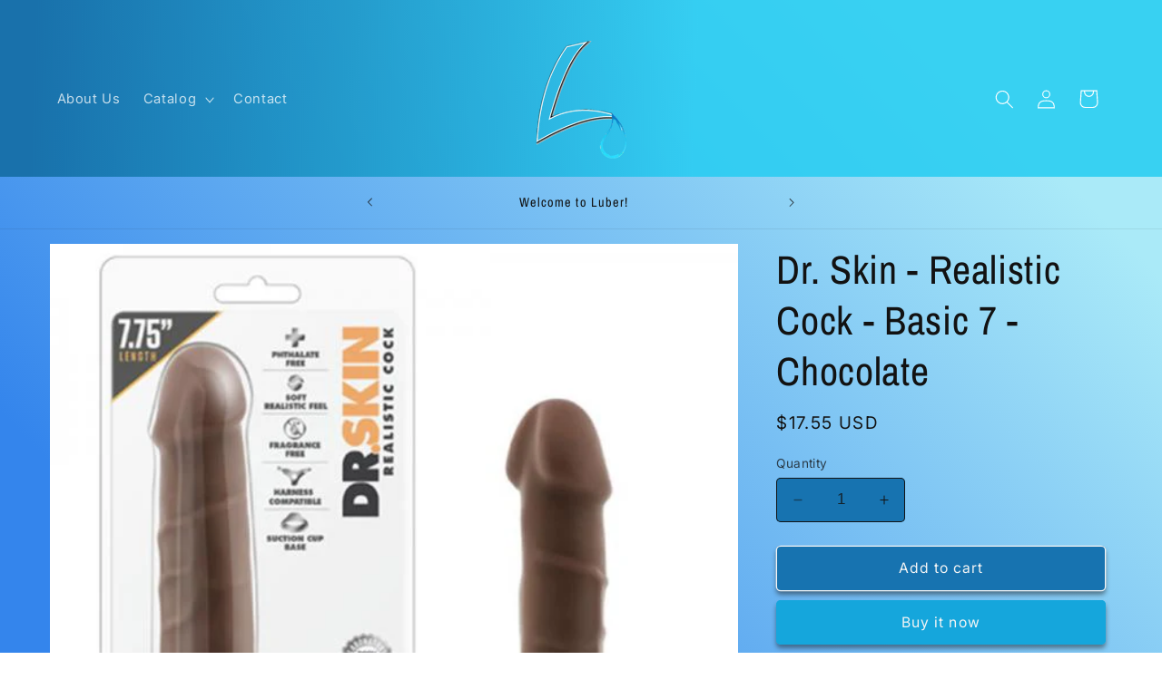

--- FILE ---
content_type: text/css
request_url: https://www.luber.me/cdn/shop/t/3/assets/component-slideshow.css?v=107725913939919748051695960108
body_size: 104
content:
slideshow-component{position:relative;display:flex;flex-direction:column}@media screen and (max-width: 989px){.no-js slideshow-component .slider{padding-bottom:3rem}}slideshow-component .slideshow.banner{flex-direction:row;flex-wrap:nowrap;margin:0;gap:0}.slideshow__slide{padding:0;position:relative;display:flex;flex-direction:column;visibility:visible}@media screen and (max-width: 749px){.slideshow--placeholder.banner--mobile-bottom.banner--adapt_image .slideshow__media,.slideshow--placeholder.banner--adapt_image:not(.banner--mobile-bottom){height:28rem}}@media screen and (min-width: 750px){.slideshow--placeholder.banner--adapt_image{height:56rem}}.slideshow__text.banner__box{display:flex;flex-direction:column;justify-content:center;max-width:54.5rem}.slideshow__text>*{max-width:100%}@media screen and (max-width: 749px){slideshow-component.page-width .slideshow__text{border-right:var(--text-boxes-border-width) solid rgba(var(--color-foreground),var(--text-boxes-border-opacity));border-left:var(--text-boxes-border-width) solid rgba(var(--color-foreground),var(--text-boxes-border-opacity))}.banner--mobile-bottom .slideshow__text.banner__box{max-width:100%}.banner--mobile-bottom .slideshow__text-wrapper{flex-grow:1}.banner--mobile-bottom .slideshow__text.banner__box{height:100%}.banner--mobile-bottom .slideshow__text .button{flex-grow:0}.slideshow__text.slideshow__text-mobile--left{align-items:flex-start;text-align:left}.slideshow__text.slideshow__text-mobile--right{align-items:flex-end;text-align:right}}@media screen and (min-width: 750px){.slideshow__text.slideshow__text--left{align-items:flex-start;text-align:left}.slideshow__text.slideshow__text--right{align-items:flex-end;text-align:right}}.slideshow:not(.banner--mobile-bottom) .slideshow__text-wrapper{height:100%}@media screen and (min-width: 750px){.slideshow__text-wrapper.banner__content{height:100%;padding:5rem}}.slideshow__controls{border:.1rem solid rgba(var(--color-foreground),.08)}.slideshow__controls--top{order:2;z-index:1}@media screen and (max-width: 749px){.slideshow__controls--border-radius-mobile{border-bottom-right-radius:var(--text-boxes-radius);border-bottom-left-radius:var(--text-boxes-radius)}}.spaced-section--full-width:last-child slideshow-component:not(.page-width) .slideshow__controls{border-bottom:none}@media screen and (min-width: 750px){.slideshow__controls{position:relative}}slideshow-component:not(.page-width) .slider-buttons{border-right:0;border-left:0}.slideshow__control-wrapper{display:flex}.slideshow__autoplay{position:absolute;right:0;border-left:none;display:flex;justify-content:center;align-items:center}@media screen and (max-width: 749px){slideshow-component.page-width .slideshow__autoplay{right:1.5rem}}@media screen and (min-width: 750px){.slideshow__autoplay.slider-button{position:inherit;margin-left:.6rem;padding:0 0 0 .6rem;border-left:.1rem solid rgba(var(--color-foreground),.08)}}.slideshow__autoplay .icon.icon-play,.slideshow__autoplay .icon.icon-pause{display:block;position:absolute;opacity:1;transform:scale(1);transition:transform .15s ease,opacity .15s ease;width:.8rem;height:1.2rem}.slideshow__autoplay .icon.icon-play{height:1rem}.slideshow__autoplay path{fill:rgba(var(--color-foreground),.75)}.slideshow__autoplay:hover path{fill:rgb(var(--color-foreground))}@media screen and (forced-colors: active){.slideshow__autoplay path,.slideshow__autoplay:hover path{fill:CanvasText}}.slideshow__autoplay:hover svg{transform:scale(1.1)}.slideshow__autoplay--paused .icon-pause,.slideshow__autoplay:not(.slideshow__autoplay--paused) .icon-play{visibility:hidden;opacity:0;transform:scale(.8)}
/*# sourceMappingURL=/cdn/shop/t/3/assets/component-slideshow.css.map?v=107725913939919748051695960108 */
